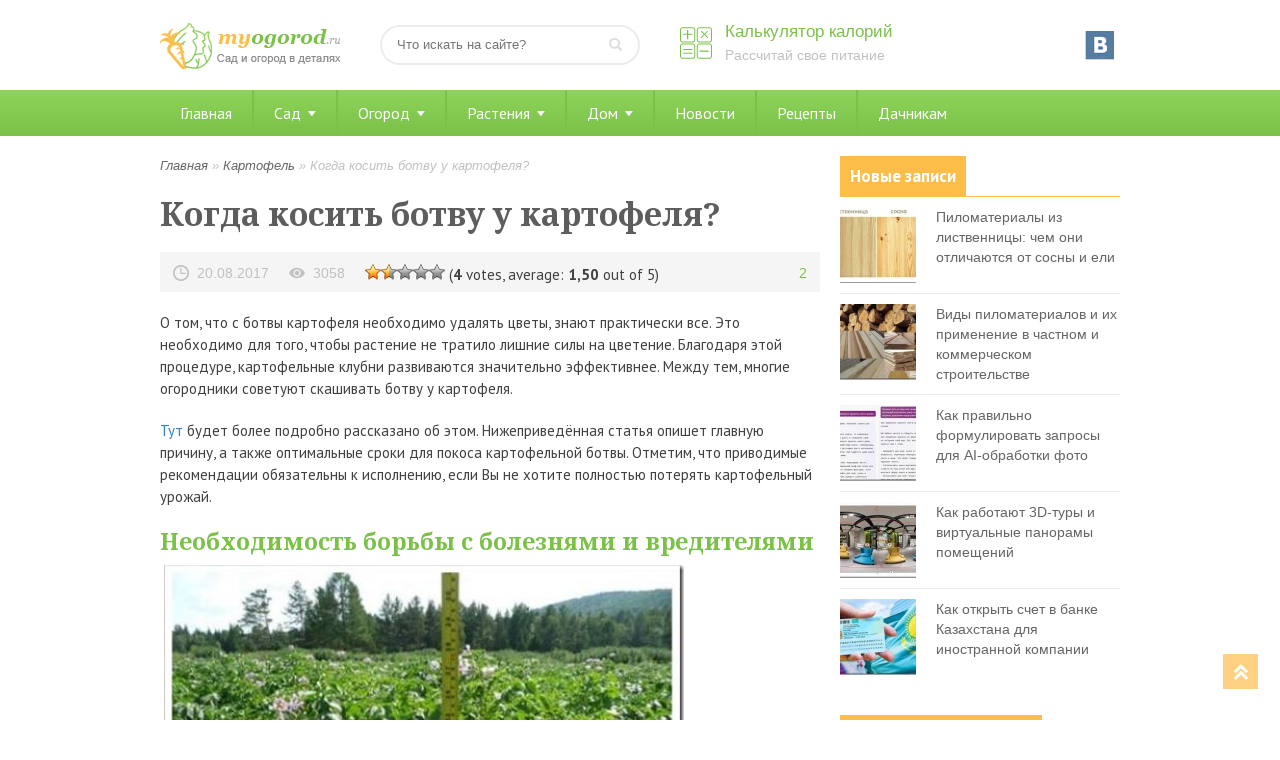

--- FILE ---
content_type: text/html; charset=UTF-8
request_url: http://myogorod.ru/kartofel/kogda-kosit-botvu-u-kartofelya.html
body_size: 15439
content:
<!DOCTYPE html>
<html>
<head>
<!-- Yandex.Metrika counter -->
<script type="text/javascript" >
   (function(m,e,t,r,i,k,a){m[i]=m[i]||function(){(m[i].a=m[i].a||[]).push(arguments)};
   m[i].l=1*new Date();k=e.createElement(t),a=e.getElementsByTagName(t)[0],k.async=1,k.src=r,a.parentNode.insertBefore(k,a)})
   (window, document, "script", "https://mc.yandex.ru/metrika/tag.js", "ym");

   ym(37066455, "init", {
        clickmap:true,
        trackLinks:true,
        accurateTrackBounce:true
   });
</script>
<noscript><div><img src="https://mc.yandex.ru/watch/37066455" style="position:absolute; left:-9999px;" alt="" /></div></noscript>
<!-- /Yandex.Metrika counter -->

<script type="text/javascript">
<!--
var _acic={dataProvider:10};(function(){var e=document.createElement("script");e.type="text/javascript";e.async=true;e.src="https://www.acint.net/aci.js";var t=document.getElementsByTagName("script")[0];t.parentNode.insertBefore(e,t)})()
//-->
</script>

	<meta http-equiv="Content-Type" content="text/html; charset=utf-8"/>
	<title>Когда косить ботву у картофеля? Узнайте, как бороться с фитофторой.</title>
	<meta name="viewport" content="width=device-width, initial-scale=1.0">
	<link rel="shortcut icon" href="http://myogorod.ru/wp-content/themes/design/images/favicon.png" />
	
<!-- All in One SEO Pack 2.2.7.5 by Michael Torbert of Semper Fi Web Designob_start_detected [-1,-1] -->
<meta name="description"  content="О том, что с ботвы картофеля необходимо удалять цветы, знают практически все. Это необходимо для того, чтобы растение не тратило лишние силы на цветение. Благодаря этой процедуре, картофельные клубни развиваются значительно эффективнее. Между тем, многие огородники советуют скашивать ботву у" />

<link rel="canonical" href="http://myogorod.ru/kartofel/kogda-kosit-botvu-u-kartofelya.html" />
<!-- /all in one seo pack -->
		<script type="text/javascript">
			window._wpemojiSettings = {"baseUrl":"https:\/\/s.w.org\/images\/core\/emoji\/72x72\/","ext":".png","source":{"concatemoji":"http:\/\/myogorod.ru\/wp-includes\/js\/wp-emoji-release.min.js?ver=4.4.33"}};
			!function(e,n,t){var a;function i(e){var t=n.createElement("canvas"),a=t.getContext&&t.getContext("2d"),i=String.fromCharCode;return!(!a||!a.fillText)&&(a.textBaseline="top",a.font="600 32px Arial","flag"===e?(a.fillText(i(55356,56806,55356,56826),0,0),3e3<t.toDataURL().length):"diversity"===e?(a.fillText(i(55356,57221),0,0),t=a.getImageData(16,16,1,1).data,a.fillText(i(55356,57221,55356,57343),0,0),(t=a.getImageData(16,16,1,1).data)[0],t[1],t[2],t[3],!0):("simple"===e?a.fillText(i(55357,56835),0,0):a.fillText(i(55356,57135),0,0),0!==a.getImageData(16,16,1,1).data[0]))}function o(e){var t=n.createElement("script");t.src=e,t.type="text/javascript",n.getElementsByTagName("head")[0].appendChild(t)}t.supports={simple:i("simple"),flag:i("flag"),unicode8:i("unicode8"),diversity:i("diversity")},t.DOMReady=!1,t.readyCallback=function(){t.DOMReady=!0},t.supports.simple&&t.supports.flag&&t.supports.unicode8&&t.supports.diversity||(a=function(){t.readyCallback()},n.addEventListener?(n.addEventListener("DOMContentLoaded",a,!1),e.addEventListener("load",a,!1)):(e.attachEvent("onload",a),n.attachEvent("onreadystatechange",function(){"complete"===n.readyState&&t.readyCallback()})),(a=t.source||{}).concatemoji?o(a.concatemoji):a.wpemoji&&a.twemoji&&(o(a.twemoji),o(a.wpemoji)))}(window,document,window._wpemojiSettings);
		</script>
		<style type="text/css">
img.wp-smiley,
img.emoji {
	display: inline !important;
	border: none !important;
	box-shadow: none !important;
	height: 1em !important;
	width: 1em !important;
	margin: 0 .07em !important;
	vertical-align: -0.1em !important;
	background: none !important;
	padding: 0 !important;
}
</style>
<link rel='stylesheet' id='style-maintenance-css'  href='http://myogorod.ru/wp-content/plugins/wp-ultimate-csv-importer/assets/css/style-maintenance.css?ver=4.4.33' type='text/css' media='all' />
<link rel='stylesheet' id='contact-form-7-css'  href='http://myogorod.ru/wp-content/plugins/contact-form-7/includes/css/styles.css?ver=4.4.1' type='text/css' media='all' />
<link rel='stylesheet' id='toc-screen-css'  href='http://myogorod.ru/wp-content/plugins/supertoc/screen.css?ver=1000' type='text/css' media='all' />
<link rel='stylesheet' id='woocommerce-layout-css'  href='//myogorod.ru/wp-content/plugins/woocommerce/assets/css/woocommerce-layout.css?ver=2.3.7' type='text/css' media='all' />
<link rel='stylesheet' id='woocommerce-smallscreen-css'  href='//myogorod.ru/wp-content/plugins/woocommerce/assets/css/woocommerce-smallscreen.css?ver=2.3.7' type='text/css' media='only screen and (max-width: 768px)' />
<link rel='stylesheet' id='woocommerce-general-css'  href='//myogorod.ru/wp-content/plugins/woocommerce/assets/css/woocommerce.css?ver=2.3.7' type='text/css' media='all' />
<link rel='stylesheet' id='wp-postratings-css'  href='http://myogorod.ru/wp-content/plugins/wp-postratings/postratings-css.css?ver=1.83' type='text/css' media='all' />
<link rel='stylesheet' id='lightboxStyle-css'  href='http://myogorod.ru/wp-content/lbp-css/overtext/colorbox.min.css?ver=2.7.2' type='text/css' media='screen' />
<script type='text/javascript' src='http://myogorod.ru/wp-includes/js/jquery/jquery.js?ver=1.11.3'></script>
<script type='text/javascript' src='http://myogorod.ru/wp-includes/js/jquery/jquery-migrate.min.js?ver=1.2.1'></script>
		<style type='text/css'>
		.woocommerce ul.products li.product {
			width:30%;
		}
		</style>
			<style type="text/css">
		@font-face { font-family: "Rubl Sign"; src: url(http://www.artlebedev.ru/;-)/ruble.eot); }
		span.rur { font-family: "Rubl Sign"; text-transform: uppercase; // text-transform: none;}    
		span.rur span { position: absolute; overflow: hidden; width: .45em; height: 1em; margin: .2ex 0 0 -.55em; // display: none; }
		span.rur span:before { content: '\2013'; }
	</style>
		

<!-- Saphali Lite Version -->
<meta name="generator" content="Saphali Lite 1.5.6" />

<style type="text/css">.products-list { width: 100%; border-spacing: 10px;} .products-list TD { border: 1px solid #aaa; padding: 4px; vertical-align: top; width: 50%; } .products-price { font-weight: bold; } .products-description { font-size: 0.9em; text-align: left; color: #777; }.product-table .product-image img { max-width: none; }.product-table tr, .product-table td{ border:0; }</style>	<link href="http://myogorod.ru/wp-content/themes/design/style.css" rel="stylesheet" />
	<link href="http://myogorod.ru/wp-content/themes/design/responsive.css" rel="stylesheet" />
	<script type="text/javascript" src="http://ajax.googleapis.com/ajax/libs/jquery/1.6.4/jquery.min.js"></script>
</head>
<body>
	<div class="header po">
		<div class="main_block">
									<div class="logo"><a href="/" title="Мой огород"><img src="http://myogorod.ru/wp-content/themes/design/images/logo.png" alt="Делимся опытом ведения приусадебного хозяйства" width="180" height="50" /></a></div>
						<div class="search po">
				<form method="get" class="searchform" action="/">
					<input type="text" name="s" class="s" placeholder="Что искать на сайте?" />
					<input type="image" src="http://myogorod.ru/wp-content/themes/design/images/search-button.png" title="Искать" alt="Что искать?" class="search-button" />
				</form>
			</div>
			<div class="calc_top_btn po">
				<a href="/kalkulyator-kalorij" title="Калькулятор калорий">Калькулятор калорий</a>
				<span>Рассчитай свое питание</span>
			</div>
			<ul class="social"><noindex>

				<li class="vkontakre"><a rel="nofollow"  href="https://vk.com/myogorodru" title="Мы ВКонтакте"></a></li>
</noindex>
			</ul>
			<a class="toggle_menu" rel="nofollow" href="#" onclick="block('#toggle_menu'); return false"><img src="http://myogorod.ru/wp-content/themes/design/images/menu.png" width="24" height="24" alt="Навигация по сайту" /></a>
		</div>
	</div>
<div id="toggle_menu" class="main_menu mb_20">
	<div class="main_block">
		<ul id="menu-glavnoe-menyu" class="menu"><li id="menu-item-8362" class="menu-item menu-item-type-post_type menu-item-object-page menu-item-8362"><a href="http://myogorod.ru/">Главная</a></li>
<li id="menu-item-1638" class="menu-item menu-item-type-post_type menu-item-object-page menu-item-has-children menu-item-1638"><a href="http://myogorod.ru/sad">Сад</a>
<ul class="sub-menu">
	<li id="menu-item-1643" class="menu-item menu-item-type-taxonomy menu-item-object-category menu-item-1643"><a href="http://myogorod.ru/blagoustrojstvo-sada">Благоустройство сада</a></li>
	<li id="menu-item-1645" class="menu-item menu-item-type-taxonomy menu-item-object-category menu-item-1645"><a href="http://myogorod.ru/plodovye-derevya">Плодовые деревья</a></li>
	<li id="menu-item-1646" class="menu-item menu-item-type-taxonomy menu-item-object-category menu-item-1646"><a href="http://myogorod.ru/plodovye-kustarniki">Плодовые кустарники</a></li>
</ul>
</li>
<li id="menu-item-1637" class="menu-item menu-item-type-post_type menu-item-object-page menu-item-has-children menu-item-1637"><a href="http://myogorod.ru/ogorod">Огород</a>
<ul class="sub-menu">
	<li id="menu-item-1656" class="menu-item menu-item-type-taxonomy menu-item-object-category menu-item-1656"><a href="http://myogorod.ru/inventar-i-prisposobleniya">Инвентарь и приспособления</a></li>
	<li id="menu-item-1660" class="menu-item menu-item-type-taxonomy menu-item-object-category menu-item-1660"><a href="http://myogorod.ru/udobreniya">Удобрения</a></li>
	<li id="menu-item-1655" class="menu-item menu-item-type-taxonomy menu-item-object-category menu-item-1655"><a href="http://myogorod.ru/vrediteli">Вредители и болезни</a></li>
	<li id="menu-item-1654" class="menu-item menu-item-type-taxonomy menu-item-object-category menu-item-1654"><a href="http://myogorod.ru/bobovye-kultury">Бобовые культуры</a></li>
	<li id="menu-item-1657" class="menu-item menu-item-type-taxonomy menu-item-object-category current-post-ancestor current-menu-parent current-post-parent menu-item-1657"><a href="http://myogorod.ru/kartofel">Картофель</a></li>
	<li id="menu-item-1659" class="menu-item menu-item-type-taxonomy menu-item-object-category menu-item-1659"><a href="http://myogorod.ru/pomidory">Помидоры</a></li>
	<li id="menu-item-1658" class="menu-item menu-item-type-taxonomy menu-item-object-category menu-item-1658"><a href="http://myogorod.ru/ovoshhi">Овощи</a></li>
</ul>
</li>
<li id="menu-item-1641" class="menu-item menu-item-type-custom menu-item-object-custom menu-item-has-children menu-item-1641"><a href="#">Растения</a>
<ul class="sub-menu">
	<li id="menu-item-1650" class="menu-item menu-item-type-taxonomy menu-item-object-category menu-item-1650"><a href="http://myogorod.ru/travy">Травы</a></li>
	<li id="menu-item-1875" class="menu-item menu-item-type-taxonomy menu-item-object-category menu-item-1875"><a href="http://myogorod.ru/cvety">Цветы</a></li>
	<li id="menu-item-1652" class="menu-item menu-item-type-taxonomy menu-item-object-category menu-item-1652"><a href="http://myogorod.ru/chaj">Чай</a></li>
	<li id="menu-item-1653" class="menu-item menu-item-type-taxonomy menu-item-object-category menu-item-1653"><a href="http://myogorod.ru/yagoda">Ягода</a></li>
</ul>
</li>
<li id="menu-item-16860" class="menu-item menu-item-type-taxonomy menu-item-object-category menu-item-has-children menu-item-16860"><a href="http://myogorod.ru/blagoustrojstvo-doma">Дом</a>
<ul class="sub-menu">
	<li id="menu-item-1648" class="menu-item menu-item-type-taxonomy menu-item-object-category menu-item-1648"><a href="http://myogorod.ru/xozyajstvennye-postrojki">Хозяйственные постройки</a></li>
	<li id="menu-item-1649" class="menu-item menu-item-type-taxonomy menu-item-object-category menu-item-1649"><a href="http://myogorod.ru/blagoustrojstvo-doma">Благоустройство дома</a></li>
	<li id="menu-item-1644" class="menu-item menu-item-type-taxonomy menu-item-object-category menu-item-1644"><a href="http://myogorod.ru/planirovka-uchastka">Планировка участка</a></li>
	<li id="menu-item-8354" class="menu-item menu-item-type-taxonomy menu-item-object-category menu-item-8354"><a href="http://myogorod.ru/blagoustrojstvo-doma/instrument">Инструмент</a></li>
	<li id="menu-item-8355" class="menu-item menu-item-type-taxonomy menu-item-object-category menu-item-8355"><a href="http://myogorod.ru/blagoustrojstvo-doma/interer">Интерьер</a></li>
	<li id="menu-item-8356" class="menu-item menu-item-type-taxonomy menu-item-object-category menu-item-8356"><a href="http://myogorod.ru/blagoustrojstvo-doma/mebel">Мебель и двери</a></li>
	<li id="menu-item-8357" class="menu-item menu-item-type-taxonomy menu-item-object-category menu-item-8357"><a href="http://myogorod.ru/blagoustrojstvo-doma/okna">Окна и стекло</a></li>
	<li id="menu-item-8358" class="menu-item menu-item-type-taxonomy menu-item-object-category menu-item-8358"><a href="http://myogorod.ru/blagoustrojstvo-doma/materiali">Про стройматериалы</a></li>
	<li id="menu-item-8359" class="menu-item menu-item-type-taxonomy menu-item-object-category menu-item-8359"><a href="http://myogorod.ru/blagoustrojstvo-doma/dom">Строим дом</a></li>
	<li id="menu-item-8360" class="menu-item menu-item-type-taxonomy menu-item-object-category menu-item-8360"><a href="http://myogorod.ru/blagoustrojstvo-doma/electrich">Электричество</a></li>
	<li id="menu-item-8361" class="menu-item menu-item-type-taxonomy menu-item-object-category menu-item-8361"><a href="http://myogorod.ru/blagoustrojstvo-doma/banya">Для бани</a></li>
</ul>
</li>
<li id="menu-item-1661" class="menu-item menu-item-type-taxonomy menu-item-object-category menu-item-1661"><a href="http://myogorod.ru/novosti">Новости</a></li>
<li id="menu-item-1662" class="menu-item menu-item-type-taxonomy menu-item-object-category menu-item-1662"><a href="http://myogorod.ru/recepty">Рецепты</a></li>
<li id="menu-item-1647" class="menu-item menu-item-type-taxonomy menu-item-object-category menu-item-1647"><a href="http://myogorod.ru/sovety-dachnikov">Дачникам</a></li>
</ul>	
	</div>	
</div>	
<div class="main_block po">
<div class="content">
<div class="breadcrumbs" xmlns:v="http://rdf.data-vocabulary.org/#"><a href="http://myogorod.ru/" rel="v:url" property="v:title">Главная</a> &raquo; <span typeof="v:Breadcrumb"><a rel="v:url" property="v:title" href="http://myogorod.ru/kartofel">Картофель</a></span> &raquo; <span class="current">Когда косить ботву у картофеля?</span></div><!-- .breadcrumbs -->	 
	 
		<h1 class="single">Когда косить ботву у картофеля?</h1>

		<div class="post_info po">
			<span class="time" style="float:left;margin-right:20px;">20.08.2017</span>
			<span class="view" style="float:left;">3058</span>
			<div class="rating"><div id="post-ratings-11608" class="post-ratings" itemscope itemtype="http://schema.org/Article" data-nonce="7d284c7129"><img id="rating_11608_1" src="http://myogorod.ru/wp-content/plugins/wp-postratings/images/stars_crystal/rating_on.gif" alt="Не понравилась" title="Не понравилась" onmouseover="current_rating(11608, 1, 'Не понравилась');" onmouseout="ratings_off(1.5, 2, 0);" onclick="rate_post();" onkeypress="rate_post();" style="cursor: pointer; border: 0px;" /><img id="rating_11608_2" src="http://myogorod.ru/wp-content/plugins/wp-postratings/images/stars_crystal/rating_half.gif" alt="Вроде есть полезное" title="Вроде есть полезное" onmouseover="current_rating(11608, 2, 'Вроде есть полезное');" onmouseout="ratings_off(1.5, 2, 0);" onclick="rate_post();" onkeypress="rate_post();" style="cursor: pointer; border: 0px;" /><img id="rating_11608_3" src="http://myogorod.ru/wp-content/plugins/wp-postratings/images/stars_crystal/rating_off.gif" alt="Есть интересное" title="Есть интересное" onmouseover="current_rating(11608, 3, 'Есть интересное');" onmouseout="ratings_off(1.5, 2, 0);" onclick="rate_post();" onkeypress="rate_post();" style="cursor: pointer; border: 0px;" /><img id="rating_11608_4" src="http://myogorod.ru/wp-content/plugins/wp-postratings/images/stars_crystal/rating_off.gif" alt="Узнали новое" title="Узнали новое" onmouseover="current_rating(11608, 4, 'Узнали новое');" onmouseout="ratings_off(1.5, 2, 0);" onclick="rate_post();" onkeypress="rate_post();" style="cursor: pointer; border: 0px;" /><img id="rating_11608_5" src="http://myogorod.ru/wp-content/plugins/wp-postratings/images/stars_crystal/rating_off.gif" alt="Отличная и полезная статья" title="Отличная и полезная статья" onmouseover="current_rating(11608, 5, 'Отличная и полезная статья');" onmouseout="ratings_off(1.5, 2, 0);" onclick="rate_post();" onkeypress="rate_post();" style="cursor: pointer; border: 0px;" /> (<strong>4</strong> votes, average: <strong>1,50</strong> out of 5)<br /><span class="post-ratings-text" id="ratings_11608_text"></span><meta itemprop="headline" content="Когда косить ботву у картофеля?" /><meta itemprop="description" content="О том, что с ботвы картофеля необходимо удалять цветы, знают практически все. Это необходимо для того, чтобы растение не тратило лишние силы на цветение. Благодаря этой процедуре, картофельные клубни ..." /><meta itemprop="datePublished" content="2017-08-20T17:21:13+00:00" /><meta itemprop="url" content="http://myogorod.ru/kartofel/kogda-kosit-botvu-u-kartofelya.html" /><meta itemprop="image" content="http://myogorod.ru/wp-content/uploads/2017/08/qwcwgzy5-1-150x150.jpg" /><div style="display: none;" itemprop="aggregateRating" itemscope itemtype="http://schema.org/AggregateRating"><meta itemprop="bestRating" content="5" /><meta itemprop="worstRating" content="1" /><meta itemprop="ratingValue" content="1.5" /><meta itemprop="ratingCount" content="4" /></div></div></div>
			<span class="comments_number" style="float:right;">2</span>
		</div>
		<div class="post po mb_10" style="margin-top:20px;">
			<p>О том, что с ботвы картофеля необходимо удалять цветы, знают практически все. Это необходимо для того, чтобы растение не тратило лишние силы на цветение. Благодаря этой процедуре, картофельные клубни развиваются значительно эффективнее. Между тем, многие огородники советуют скашивать ботву у картофеля.  </p>
<p><a href="http://poleznaya-trava.ru/1194-kogda-nuzhno-skashivat-botvu-kartofelya.html">Тут</a> будет более подробно рассказано об этом. Нижеприведённая статья опишет главную причину, а также оптимальные сроки для покоса картофельной ботвы. Отметим, что приводимые рекомендации обязательны к исполнению, если Вы не хотите полностью потерять картофельный урожай.  </p>
<h2>Необходимость борьбы с болезнями и вредителями</h2>
<p>&nbsp;<img style="border-right-width: 0px; display: inline; border-top-width: 0px; border-bottom-width: 0px; border-left-width: 0px" title="Необходимость борьбы с болезнями и вредителями" border="0" alt="Необходимость борьбы с болезнями и вредителями" src="http://myogorod.ru/wp-content/uploads/2017/08/qwcwgzy5.jpg" width="520" height="395"></p>
<p>Картофель располагает целым скопом проблем в отношении выращивания. Здесь и колорадский жук и грибковые заболевания. Причём, грибок ищет оптимальные условия для собственного развития.  </p>
<p>Стоит ли говорить о том, что клубень считается оптимальным местом?  </p>
<p>Одной из главных проблем выращивания картофеля в России считается фитофтора – грибок, который поражает картофель уже на этапе вызревания. Именно по этой причине так важно вовремя удалить ботву (грибок попадает к клубням через неё).  </p>
<blockquote>
<p>Опытные огородники рекомендуют удалять ботву на вторую неделю после цветения, когда она уже начинает увядать. В этот момент она и может быть поражена фитофторой. </p>
</blockquote>
<p>Крайне важно проследить за тем, чтобы ботва была уничтожена корректным образом. Грибковые заболевания передаются при помощи спор. Следовательно, единственным эффективным способом обезопасить урожай – сжечь скошенную ботву.  </p>
<h2>Как скашивать ботву, чтобы не повредить картофель?</h2>
<p>&nbsp;<img style="border-right-width: 0px; display: inline; border-top-width: 0px; border-bottom-width: 0px; border-left-width: 0px" title="Как скашивать ботву, чтобы не повредить картофель?" border="0" alt="Как скашивать ботву, чтобы не повредить картофель?" src="http://myogorod.ru/wp-content/uploads/2017/08/0wsumqdj.jpg" width="520" height="354"></p>
<p>Ниже приводятся главные советы по сохранению картофельного урожая:  </p>
<ul>
<li>срез ботвы рекомендуется выполнять хорошо заточенным серпом (не косой);
<li>необходимо именно срезать, а не ломать ботву (это позволит обеспечить покой клубню);
<li>срезанную ботву ни в коем случае нельзя класть на землю, она укладывается сразу в тачку и вывозится на край участка, где и сжигается. </li>
</ul>
<p>Отметим, что своевременная обработка может позволить обезопасить картофель от вышеозначенной напасти.  </p>
<p>Однако, опыт показывает, что химическая обработка защищает огород не на 100%. В особенности наблюдается заражение, когда фитофтора присутствует у соседей.  </p>
<blockquote>
<p>Смотрите также:  </p>
<ul>
<li>Знаете ли Вы, как можно вскапывать <a href="http://myogorod.ru/blagoustrojstvo-doma/instrument/kak-kopat-kartofel-motoblokom.html">картофель</a> при помощи мотоблока? </li>
</ul>
<ul>
<li>Практические советы по продолжительному сохранению овощей - <a href="http://myogorod.ru/sovety-dachnikov/kak-hranit-ovoshhi.html">http://myogorod.ru/sovety-dachnikov/kak-hranit-ovoshhi.html</a></li>
</ul>
</blockquote>
<p>В видео демонстрируется косьба ботвы картофеля:</p>
<p><iframe height="360" src="https://www.youtube.com/embed/Zgw-9Ybiirk?ecver=1" frameborder="0" width="640" allowfullscreen></iframe></p>
					</div>
		<!--noindex-->
		<div style="width:100%;position:relative;overflow:hidden;margin-bottom:20px;padding-bottom:20px;border-bottom:2px dashed #ECECEC;">
			<div style="font:700 17px/24px 'PT Sans', Arial, Helvetica, Tahoma, sans-serif;color:#6B6B6B;margin-bottom:10px;">Поделитесь с друзьями</div>
			<div class="share42init" style="float:left;" data-url="http://myogorod.ru/kartofel/kogda-kosit-botvu-u-kartofelya.html" data-title="Когда косить ботву у картофеля?"></div>
			<script type="text/javascript" src="/share42/share42.js"></script>
		</div>
		<!--/noindex-->
			 
		<div id="comments" class="comments-wrapp"> 
			


	<div class="comments-title">Комментарии: <span class="arrows"></span></div>
	
	<ol class="comment-list">
		 <li class="comment even thread-even depth-1" id="comment-948"> 
		<div class="the-comment"> 
				<div class="comment-author">serge<span>24.08.2017 16:01</span></div> 
				<div class="comment-text">
										<p>Никогда не видел и не слышал, чтобы картофельную ботву кто-то убирал. Без нее и картошка расти не будет и копать потом неудобно, потому что не видно будет, где картошка росла при наличии травы на участке.</p>
				</div>
			<br />
<div class="comment-link"> <a style="cursor:pointer; " class="comment-reply-link" onclick="return addComment.moveForm('comment-948', '948', 'respond', '11608')">Ответить</a></div> 
		</div> </li><!-- #comment-## -->
 <li class="comment odd alt thread-odd thread-alt depth-1" id="comment-1111"> 
		<div class="the-comment"> 
				<div class="comment-author">Анатолий<span>09.01.2018 14:46</span></div> 
				<div class="comment-text">
										<p>Это кто такую ересь придумал, ботву удалять? Я например всю жизнь имею отношение к сельскому хозяйству, и нигде такого не видел. Даже пробовать такое не буду, потому что могу погубить картошку.</p>
				</div>
			<br />
<div class="comment-link"> <a style="cursor:pointer; " class="comment-reply-link" onclick="return addComment.moveForm('comment-1111', '1111', 'respond', '11608')">Ответить</a></div> 
		</div> </li><!-- #comment-## -->
  
	</ol>



	
<div class="comments-box"> 
<div id="respond">
	<div class="comments-title">Добавить комментарий</div>

	<p class="cancel-comment-reply"><a rel="nofollow" id="cancel-comment-reply-link" href="/kartofel/kogda-kosit-botvu-u-kartofelya.html#respond" style="display:none;">Нажмите, чтобы отменить ответ.</a></p>

	
	<form action="http://myogorod.ru/wp-comments-post.php" method="post">

		
		 
			
			<div class="input" style="float:left;">
				<label>Имя</label><br/>
				<input type="text" name="author" placeholder="Введите ваше имя" tabindex="1" />
			</div>
			
			<div class="input" style="float:right;">
				<label>Email</label><br/>
				<input type="text" name="email" placeholder="Введите ваш e-mail" tabindex="2" />
			</div> 
	 
			<div class="textarea">
				<label>Введите ваше сообщение:</label><br/>
				<textarea autocomplete="nope"  id="b053666a8a"  name="ea17fafe51"   cols="39" rows="10" placeholder="Напишите что-нибудь интересное..." tabindex="4" ></textarea><textarea id="comment" aria-hidden="true" name="comment" autocomplete="nope" style="clip:rect(1px, 1px, 1px, 1px);position:absolute !important;white-space:nowrap;height:1px;width:1px;overflow:hidden;" tabindex="-1"></textarea><script type="text/javascript">document.getElementById("comment").setAttribute( "id", "2ddb547b5d03a571f7ef96439f5f83d0" );document.getElementById("b053666a8a").setAttribute( "id", "comment" );</script>
			</div>
 
 
			<p><input name="submit" type="submit" tabindex="5" value="Комментировать" class="user-submit" /></p>
			<input type='hidden' name='comment_post_ID' value='11608' id='comment_post_ID' />
<input type='hidden' name='comment_parent' id='comment_parent' value='0' />
			<p style="display: none;"><input type="hidden" id="akismet_comment_nonce" name="akismet_comment_nonce" value="a73d5572b8" /></p><p style="display: none;"><input type="hidden" id="ak_js" name="ak_js" value="109"/></p> 
		
	</form>

	 
</div>
</div>

 
		</div> 
</div>
<div class="sidebar po mb_20">
	<div class="sidebar-area po mb_20">		<div class="sidebar-title"><span>Новые записи</span></div>
							<div class="block_news po">    
												<a href='http://myogorod.ru/blagoustrojstvo-doma/materiali/pilomaterialy-iz-listvennitsy-chem-oni-otlichayutsya-ot-sosny-i-eli.html' title='Пиломатериалы из лиственницы: чем они отличаются от сосны и ели'><img class="effect" src="http://myogorod.ru/wp-content/uploads/2026/01/05ha5kms-1-76x76.jpg" alt="Пиломатериалы из лиственницы: чем они отличаются от сосны и ели" width='76' height='76' /></a>
								<div style="font:14px/20px Verdana, Tahoma, Arial, sans-serif"><a href="http://myogorod.ru/blagoustrojstvo-doma/materiali/pilomaterialy-iz-listvennitsy-chem-oni-otlichayutsya-ot-sosny-i-eli.html">Пиломатериалы из лиственницы: чем они отличаются от сосны и ели</a></div>
			</div>
					<div class="block_news po">    
												<a href='http://myogorod.ru/blagoustrojstvo-doma/materiali/vidy-pilomaterialov-i-ih-primenenie-v-chastnom-i-kommercheskom-stroitelstve.html' title='Виды пиломатериалов и их применение в частном и коммерческом строительстве'><img class="effect" src="http://myogorod.ru/wp-content/uploads/2026/01/g1c4dxo1-1-76x76.jpg" alt="Виды пиломатериалов и их применение в частном и коммерческом строительстве" width='76' height='76' /></a>
								<div style="font:14px/20px Verdana, Tahoma, Arial, sans-serif"><a href="http://myogorod.ru/blagoustrojstvo-doma/materiali/vidy-pilomaterialov-i-ih-primenenie-v-chastnom-i-kommercheskom-stroitelstve.html">Виды пиломатериалов и их применение в частном и коммерческом строительстве</a></div>
			</div>
					<div class="block_news po">    
												<a href='http://myogorod.ru/soveti3/kak-pravilno-formulirovat-zaprosy-dlya-ai-obrabotki-foto.html' title='Как правильно формулировать запросы для AI-обработки фото'><img class="effect" src="http://myogorod.ru/wp-content/uploads/2026/01/t3wroodd-1-76x76.jpg" alt="Как правильно формулировать запросы для AI-обработки фото" width='76' height='76' /></a>
								<div style="font:14px/20px Verdana, Tahoma, Arial, sans-serif"><a href="http://myogorod.ru/soveti3/kak-pravilno-formulirovat-zaprosy-dlya-ai-obrabotki-foto.html">Как правильно формулировать запросы для AI-обработки фото</a></div>
			</div>
					<div class="block_news po">    
												<a href='http://myogorod.ru/blagoustrojstvo-doma/interer/kak-rabotayut-3d-tury-i-virtualnye-panoramy-pomeshhenij.html' title='Как работают 3D-туры и виртуальные панорамы помещений'><img class="effect" src="http://myogorod.ru/wp-content/uploads/2026/01/xdakvzo5-1-76x76.jpg" alt="Как работают 3D-туры и виртуальные панорамы помещений" width='76' height='76' /></a>
								<div style="font:14px/20px Verdana, Tahoma, Arial, sans-serif"><a href="http://myogorod.ru/blagoustrojstvo-doma/interer/kak-rabotayut-3d-tury-i-virtualnye-panoramy-pomeshhenij.html">Как работают 3D-туры и виртуальные панорамы помещений</a></div>
			</div>
					<div class="block_news po">    
												<a href='http://myogorod.ru/novosti/kak-otkryt-schet-v-banke-kazahstana-dlya-inostrannoj-kompanii.html' title='Как открыть счет в банке Казахстана для иностранной компании'><img class="effect" src="http://myogorod.ru/wp-content/uploads/2026/01/wybda5px-1-76x76.jpg" alt="Как открыть счет в банке Казахстана для иностранной компании" width='76' height='76' /></a>
								<div style="font:14px/20px Verdana, Tahoma, Arial, sans-serif"><a href="http://myogorod.ru/novosti/kak-otkryt-schet-v-banke-kazahstana-dlya-inostrannoj-kompanii.html">Как открыть счет в банке Казахстана для иностранной компании</a></div>
			</div>
						
		</div><div class="sidebar-area po mb_20">			<div class="textwidget"><script type="text/javascript" src="//vk.com/js/api/openapi.js?121"></script>

<!-- VK Widget -->
<div id="vk_groups"></div>
<script type="text/javascript">
VK.Widgets.Group("vk_groups", {mode: 0, width: "280", height: "200", color1: 'FFFFFF', color2: '23282D', color3: '7FC54D'}, 120313964);
</script></div>
		</div><div class="sidebar-area po mb_20">
		<div class="sidebar-title"><span>Последние обсуждения</span></div>
		<div class="sidebar_comment po">
			<ul>
				
		<li>
			 <b>admin:</b> 
			<a href="http://myogorod.ru/blagoustrojstvo-doma/urny-dlya-musora-mdash-vidy-i-harakteristiki.html#comment-36249" title="к записи: Урны для мусора &mdash; виды и характеристики">Грамотно подобранная урна помогает не только поддерживать чистоту, но и формирует аккуратный, ухоженный облик территории. Особенно важно выб …</a>
		</li>
		<li>
			 <b>Ирина:</b> 
			<a href="http://myogorod.ru/soveti3/fruktovye-mini-derevya-domashnij-fermer.html#comment-10691" title="к записи: Фруктовыe мини-деревья Домашний Фермер">Хочу заказать черешню и грушу.</a>
		</li>
		<li>
			 <b>Паша:</b> 
			<a href="http://myogorod.ru/soveti3/kak-sohranit-tsvet-i-yarkost-veshhej-pri-chastyh-stirkah.html#comment-9612" title="к записи: Как сохранить цвет и яркость вещей при частых стирках">Норм!</a>
		</li>
		<li>
			 <b>Шухрат:</b> 
			<a href="http://myogorod.ru/inventar-i-prisposobleniya/burilnaya-ustanovka-mgbu-211-opisanie-i-harakteristiki.html#comment-9391" title="к записи: Бурильная установка МГБУ-211: описание и характеристики">Хочу купить МГБУ 211</a>
		</li>			</ul>
		</div>
		
		</div><div class="sidebar-area po mb_20">
		<div class="sidebar-title"><span>Популярное</span></div>
							<div class="popular_posts po">    
												<a href='http://myogorod.ru/sovety-dachnikov/kakie-byvayut-teplitsy-iz-polikarbonata.html' title='Какие бывают теплицы из поликарбоната'><img class="effect" src="http://myogorod.ru/wp-content/uploads/2019/08/oyekxxi3-1-280x170.jpg" alt="Какие бывают теплицы из поликарбоната" width='280' height='170' /></a>
								<div style="font:14px/20px Verdana, Tahoma, Arial, sans-serif"><a href="http://myogorod.ru/sovety-dachnikov/kakie-byvayut-teplitsy-iz-polikarbonata.html">Какие бывают теплицы из поликарбоната</a></div>
			</div>
					<div class="popular_posts po">    
												<a href='http://myogorod.ru/soveti3/fruktovye-mini-derevya-domashnij-fermer.html' title='Фруктовыe мини-деревья Домашний Фермер'><img class="effect" src="http://myogorod.ru/wp-content/uploads/2021/05/5a078b627dca73e1e6fd35b1613199b6-280x170.jpg" alt="Фруктовыe мини-деревья Домашний Фермер" width='280' height='170' /></a>
								<div style="font:14px/20px Verdana, Tahoma, Arial, sans-serif"><a href="http://myogorod.ru/soveti3/fruktovye-mini-derevya-domashnij-fermer.html">Фруктовыe мини-деревья Домашний Фермер</a></div>
			</div>
					<div class="popular_posts po">    
												<a href='http://myogorod.ru/soveti3/chto-takoe-mini-derevya-bonsaj-i-kak-ih-vyrashhivat-v-domashnih-usloviyah.html' title='Что такое мини-деревья бонсай и как их выращивать в домашних условиях'><img class="effect" src="http://myogorod.ru/wp-content/uploads/2022/04/elhsv0pt-1-280x170.jpg" alt="Что такое мини-деревья бонсай и как их выращивать в домашних условиях" width='280' height='170' /></a>
								<div style="font:14px/20px Verdana, Tahoma, Arial, sans-serif"><a href="http://myogorod.ru/soveti3/chto-takoe-mini-derevya-bonsaj-i-kak-ih-vyrashhivat-v-domashnih-usloviyah.html">Что такое мини-деревья бонсай и как их выращивать в домашних условиях</a></div>
			</div>
					<div class="popular_posts po">    
												<a href='http://myogorod.ru/blagoustrojstvo-doma/interer/kak-ustanovit-rulonnye-shtory-na-plastikovye-okna.html' title='Как установить рулонные шторы на пластиковые окна?'><img class="effect" src="http://myogorod.ru/wp-content/uploads/2017/10/ihqzwpav-1-280x170.jpg" alt="Как установить рулонные шторы на пластиковые окна?" width='280' height='170' /></a>
								<div style="font:14px/20px Verdana, Tahoma, Arial, sans-serif"><a href="http://myogorod.ru/blagoustrojstvo-doma/interer/kak-ustanovit-rulonnye-shtory-na-plastikovye-okna.html">Как установить рулонные шторы на пластиковые окна?</a></div>
			</div>
					<div class="popular_posts po">    
												<a href='http://myogorod.ru/ovoshhi/kak-vyrashhivat-kapustu-v-otkrytom-grunte.html' title='Как выращивать капусту в открытом грунте'><img class="effect" src="http://myogorod.ru/wp-content/uploads/2023/03/scvygput-1-280x170.jpg" alt="Как выращивать капусту в открытом грунте" width='280' height='170' /></a>
								<div style="font:14px/20px Verdana, Tahoma, Arial, sans-serif"><a href="http://myogorod.ru/ovoshhi/kak-vyrashhivat-kapustu-v-otkrytom-grunte.html">Как выращивать капусту в открытом грунте</a></div>
			</div>
				
		
		</div><div class="sidebar-area po mb_20"><div class="sidebar-title"><span>Рейтинг записей</span></div><ul>
<li><a href="http://myogorod.ru/soveti3/kak-pravilno-vybirat-i-zakupat-semena-optom.html" title="Как правильно выбирать и закупать семена оптом">Как правильно выбирать и закупать семена оптом</a> <img src="http://myogorod.ru/wp-content/plugins/wp-postratings/images/stars_crystal/rating_on.gif" alt="3 оценки, среднее: 5,00 из 5" title="3 оценки, среднее: 5,00 из 5" class="post-ratings-image" /><img src="http://myogorod.ru/wp-content/plugins/wp-postratings/images/stars_crystal/rating_on.gif" alt="3 оценки, среднее: 5,00 из 5" title="3 оценки, среднее: 5,00 из 5" class="post-ratings-image" /><img src="http://myogorod.ru/wp-content/plugins/wp-postratings/images/stars_crystal/rating_on.gif" alt="3 оценки, среднее: 5,00 из 5" title="3 оценки, среднее: 5,00 из 5" class="post-ratings-image" /><img src="http://myogorod.ru/wp-content/plugins/wp-postratings/images/stars_crystal/rating_on.gif" alt="3 оценки, среднее: 5,00 из 5" title="3 оценки, среднее: 5,00 из 5" class="post-ratings-image" /><img src="http://myogorod.ru/wp-content/plugins/wp-postratings/images/stars_crystal/rating_on.gif" alt="3 оценки, среднее: 5,00 из 5" title="3 оценки, среднее: 5,00 из 5" class="post-ratings-image" /> (5,00 out of 5)</li>
<li><a href="http://myogorod.ru/blagoustrojstvo-sada/vesna-proizvodim-uborku-sada-i-ogoroda.html" title="Весна: производим уборку сада и огорода">Весна: производим уборку сада и огорода</a> <img src="http://myogorod.ru/wp-content/plugins/wp-postratings/images/stars_crystal/rating_on.gif" alt="2 оценки, среднее: 5,00 из 5" title="2 оценки, среднее: 5,00 из 5" class="post-ratings-image" /><img src="http://myogorod.ru/wp-content/plugins/wp-postratings/images/stars_crystal/rating_on.gif" alt="2 оценки, среднее: 5,00 из 5" title="2 оценки, среднее: 5,00 из 5" class="post-ratings-image" /><img src="http://myogorod.ru/wp-content/plugins/wp-postratings/images/stars_crystal/rating_on.gif" alt="2 оценки, среднее: 5,00 из 5" title="2 оценки, среднее: 5,00 из 5" class="post-ratings-image" /><img src="http://myogorod.ru/wp-content/plugins/wp-postratings/images/stars_crystal/rating_on.gif" alt="2 оценки, среднее: 5,00 из 5" title="2 оценки, среднее: 5,00 из 5" class="post-ratings-image" /><img src="http://myogorod.ru/wp-content/plugins/wp-postratings/images/stars_crystal/rating_on.gif" alt="2 оценки, среднее: 5,00 из 5" title="2 оценки, среднее: 5,00 из 5" class="post-ratings-image" /> (5,00 out of 5)</li>
<li><a href="http://myogorod.ru/vrediteli/unichtozhenie-krotov-sposoby-borby-unichtozhenie-na-priusadebnom-uchastke.html" title="Уничтожение кротов: способы борьбы, уничтожение на приусадебном участке">Уничтожение кротов: способы борьбы, уничтожение на приусадебном участке</a> <img src="http://myogorod.ru/wp-content/plugins/wp-postratings/images/stars_crystal/rating_on.gif" alt="2 оценки, среднее: 5,00 из 5" title="2 оценки, среднее: 5,00 из 5" class="post-ratings-image" /><img src="http://myogorod.ru/wp-content/plugins/wp-postratings/images/stars_crystal/rating_on.gif" alt="2 оценки, среднее: 5,00 из 5" title="2 оценки, среднее: 5,00 из 5" class="post-ratings-image" /><img src="http://myogorod.ru/wp-content/plugins/wp-postratings/images/stars_crystal/rating_on.gif" alt="2 оценки, среднее: 5,00 из 5" title="2 оценки, среднее: 5,00 из 5" class="post-ratings-image" /><img src="http://myogorod.ru/wp-content/plugins/wp-postratings/images/stars_crystal/rating_on.gif" alt="2 оценки, среднее: 5,00 из 5" title="2 оценки, среднее: 5,00 из 5" class="post-ratings-image" /><img src="http://myogorod.ru/wp-content/plugins/wp-postratings/images/stars_crystal/rating_on.gif" alt="2 оценки, среднее: 5,00 из 5" title="2 оценки, среднее: 5,00 из 5" class="post-ratings-image" /> (5,00 out of 5)</li>
<li><a href="http://myogorod.ru/sovety-dachnikov/reshaem-problemu-sornyakov-na-gryadkah.html" title="Решаем проблему сорняков на грядках">Решаем проблему сорняков на грядках</a> <img src="http://myogorod.ru/wp-content/plugins/wp-postratings/images/stars_crystal/rating_on.gif" alt="2 оценки, среднее: 5,00 из 5" title="2 оценки, среднее: 5,00 из 5" class="post-ratings-image" /><img src="http://myogorod.ru/wp-content/plugins/wp-postratings/images/stars_crystal/rating_on.gif" alt="2 оценки, среднее: 5,00 из 5" title="2 оценки, среднее: 5,00 из 5" class="post-ratings-image" /><img src="http://myogorod.ru/wp-content/plugins/wp-postratings/images/stars_crystal/rating_on.gif" alt="2 оценки, среднее: 5,00 из 5" title="2 оценки, среднее: 5,00 из 5" class="post-ratings-image" /><img src="http://myogorod.ru/wp-content/plugins/wp-postratings/images/stars_crystal/rating_on.gif" alt="2 оценки, среднее: 5,00 из 5" title="2 оценки, среднее: 5,00 из 5" class="post-ratings-image" /><img src="http://myogorod.ru/wp-content/plugins/wp-postratings/images/stars_crystal/rating_on.gif" alt="2 оценки, среднее: 5,00 из 5" title="2 оценки, среднее: 5,00 из 5" class="post-ratings-image" /> (5,00 out of 5)</li>
<li><a href="http://myogorod.ru/blagoustrojstvo-doma/obustrojstvo-detskoj-ploshhadki-s-travmobezopasnym-pokrytiem-iz-rezinovoj-plitki-na-dache.html" title="Обустройство детской площадки с травмобезопасным покрытием из резиновой плитки на даче.">Обустройство детской площадки с травмобезопасным покрытием из резиновой плитки на даче.</a> <img src="http://myogorod.ru/wp-content/plugins/wp-postratings/images/stars_crystal/rating_on.gif" alt="2 оценки, среднее: 5,00 из 5" title="2 оценки, среднее: 5,00 из 5" class="post-ratings-image" /><img src="http://myogorod.ru/wp-content/plugins/wp-postratings/images/stars_crystal/rating_on.gif" alt="2 оценки, среднее: 5,00 из 5" title="2 оценки, среднее: 5,00 из 5" class="post-ratings-image" /><img src="http://myogorod.ru/wp-content/plugins/wp-postratings/images/stars_crystal/rating_on.gif" alt="2 оценки, среднее: 5,00 из 5" title="2 оценки, среднее: 5,00 из 5" class="post-ratings-image" /><img src="http://myogorod.ru/wp-content/plugins/wp-postratings/images/stars_crystal/rating_on.gif" alt="2 оценки, среднее: 5,00 из 5" title="2 оценки, среднее: 5,00 из 5" class="post-ratings-image" /><img src="http://myogorod.ru/wp-content/plugins/wp-postratings/images/stars_crystal/rating_on.gif" alt="2 оценки, среднее: 5,00 из 5" title="2 оценки, среднее: 5,00 из 5" class="post-ratings-image" /> (5,00 out of 5)</li>
</ul>
</div><div class="sidebar-area po mb_20">			<div class="textwidget"><div class="sidebar-area po mb_20"><div class="sidebar-title"><span>Товары для дачи</span></div><ul>
	<li class="cat-item cat-item-171"><a href="http://myogorod.ru/ogorodcat/gazonokos">Газонокосилки</a>
</li>	
	<li class="cat-item cat-item-147"><a href="http://myogorod.ru/ogorodcat/kultiv">Культиваторы</a>
</li>
	<li class="cat-item cat-item-110"><a href="http://myogorod.ru/ogorodcat/kusto">Кусторезы</a>
</li>
	<li class="cat-item cat-item-177"><a href="http://myogorod.ru/ogorodcat/czeppil">Пилы цепные</a>
</li>
	<li class="cat-item cat-item-128"><a href="http://myogorod.ru/ogorodcat/pistolet">Пистолеты для полива</a>
</li>
	<li class="cat-item cat-item-111"><a href="http://myogorod.ru/ogorodcat/sadinv">Садовый инвентарь</a>
</li>
	<li class="cat-item cat-item-179"><a href="http://myogorod.ru/ogorodcat/trimm">Триммеры</a>
</li>
	<li class="cat-item cat-item-127"><a href="http://myogorod.ru/ogorodcat/shlan">Шланги</a></li>
  
  </ul></div>

</div>
		</div><div class="sidebar-area po mb_20">			<div class="textwidget"><div class="ya-site-form ya-site-form_inited_no"  onclick="return {'action':'https://yandex.ru/search/site/','arrow':false,'bg':'transparent','fontsize':12,'fg':'#000000','language':'ru','logo':'rb','publicname':'Поиск по сайту myogorod.ru','suggest':true,'target':'_self','tld':'ru','type':2,'usebigdictionary':true,'searchid':2267454,'input_fg':'#000000','input_bg':'#ffffff','input_fontStyle':'normal','input_fontWeight':'normal','input_placeholder':null,'input_placeholderColor':'#000000','input_borderColor':'#7f9db9'}"><form action="https://yandex.ru/search/site/" method="get" target="_self"><input type="hidden" name="searchid" value="2267454"/><input type="hidden" name="l10n" value="ru"/><input type="hidden" name="reqenc" value=""/><input type="search" name="text" value=""/><input type="submit" value="Найти"/></form></div><style type="text/css">.ya-page_js_yes .ya-site-form_inited_no { display: none; }</style><script type="text/javascript">(function(w,d,c){var s=d.createElement('script'),h=d.getElementsByTagName('script')[0],e=d.documentElement;if((' '+e.className+' ').indexOf(' ya-page_js_yes ')===-1){e.className+=' ya-page_js_yes';}s.type='text/javascript';s.async=true;s.charset='utf-8';s.src=(d.location.protocol==='https:'?'https:':'http:')+'//site.yandex.net/v2.0/js/all.js';h.parentNode.insertBefore(s,h);(w[c]||(w[c]=[])).push(function(){Ya.Site.Form.init()})})(window,document,'yandex_site_callbacks');</script>


</div>
		</div></div><!-- Lightbox Plus Colorbox v2.7.2/1.5.9 - 2013.01.24 - Message: 1-->
<script type="text/javascript">
jQuery(document).ready(function($){
  $("a[rel*=lightbox]").colorbox({initialWidth:"30%",initialHeight:"30%",maxWidth:"90%",maxHeight:"90%",opacity:0.8,current:" {current} / {total}",previous:"пред.",next:"след.",close:"Закрыть"});
  $(".lbp_secondary").colorbox({speed:300,innerWidth:"50%",innerHeight:"50%",initialWidth:"30%",initialHeight:"40%",maxWidth:"90%",maxHeight:"90%",opacity:0.8,iframe:true});
});
</script>
<script type='text/javascript' src='http://myogorod.ru/wp-content/plugins/contact-form-7/includes/js/jquery.form.min.js?ver=3.51.0-2014.06.20'></script>
<script type='text/javascript'>
/* <![CDATA[ */
var _wpcf7 = {"loaderUrl":"http:\/\/myogorod.ru\/wp-content\/plugins\/contact-form-7\/images\/ajax-loader.gif","recaptchaEmpty":"Please verify that you are not a robot.","sending":"\u041e\u0442\u043f\u0440\u0430\u0432\u043a\u0430...","cached":"1"};
/* ]]> */
</script>
<script type='text/javascript' src='http://myogorod.ru/wp-content/plugins/contact-form-7/includes/js/scripts.js?ver=4.4.1'></script>
<script type='text/javascript'>
/* <![CDATA[ */
var supertoc = {"smooth_scroll":"1","visibility_show":"\u041f\u043e\u043a\u0430\u0437\u0430\u0442\u044c","visibility_hide":"\u0421\u043f\u0440\u044f\u0442\u0430\u0442\u044c","width":"Auto"};
/* ]]> */
</script>
<script type='text/javascript' src='http://myogorod.ru/wp-content/plugins/supertoc/front.js?ver=1000'></script>
<script type='text/javascript'>
/* <![CDATA[ */
var wc_add_to_cart_params = {"ajax_url":"\/wp-admin\/admin-ajax.php","i18n_view_cart":"\u041f\u0435\u0440\u0435\u0439\u0442\u0438 \u0432 \u043a\u043e\u0440\u0437\u0438\u043d\u0443","cart_url":"","is_cart":"","cart_redirect_after_add":"no"};
/* ]]> */
</script>
<script type='text/javascript' src='//myogorod.ru/wp-content/plugins/woocommerce/assets/js/frontend/add-to-cart.min.js?ver=2.3.7'></script>
<script type='text/javascript' src='//myogorod.ru/wp-content/plugins/woocommerce/assets/js/jquery-blockui/jquery.blockUI.min.js?ver=2.60'></script>
<script type='text/javascript'>
/* <![CDATA[ */
var woocommerce_params = {"ajax_url":"\/wp-admin\/admin-ajax.php"};
/* ]]> */
</script>
<script type='text/javascript' src='//myogorod.ru/wp-content/plugins/woocommerce/assets/js/frontend/woocommerce.min.js?ver=2.3.7'></script>
<script type='text/javascript' src='//myogorod.ru/wp-content/plugins/woocommerce/assets/js/jquery-cookie/jquery.cookie.min.js?ver=1.4.1'></script>
<script type='text/javascript'>
/* <![CDATA[ */
var wc_cart_fragments_params = {"ajax_url":"\/wp-admin\/admin-ajax.php","fragment_name":"wc_fragments"};
/* ]]> */
</script>
<script type='text/javascript' src='//myogorod.ru/wp-content/plugins/woocommerce/assets/js/frontend/cart-fragments.min.js?ver=2.3.7'></script>
<script type='text/javascript'>
/* <![CDATA[ */
var ratingsL10n = {"plugin_url":"http:\/\/myogorod.ru\/wp-content\/plugins\/wp-postratings","ajax_url":"http:\/\/myogorod.ru\/wp-admin\/admin-ajax.php","text_wait":"\u041f\u043e\u0436\u0430\u043b\u0443\u0439\u0441\u0442\u0430, \u043d\u0435 \u0433\u043e\u043b\u043e\u0441\u0443\u0439\u0442\u0435 \u0437\u0430 \u043d\u0435\u0441\u043a\u043e\u043b\u044c\u043a\u043e \u0437\u0430\u043f\u0438\u0441\u0435\u0439 \u043e\u0434\u043d\u043e\u0432\u0440\u0435\u043c\u0435\u043d\u043d\u043e.","image":"stars_crystal","image_ext":"gif","max":"5","show_loading":"0","show_fading":"0","custom":"0"};
var ratings_mouseover_image=new Image();ratings_mouseover_image.src=ratingsL10n.plugin_url+"/images/"+ratingsL10n.image+"/rating_over."+ratingsL10n.image_ext;;
/* ]]> */
</script>
<script type='text/javascript' src='http://myogorod.ru/wp-content/plugins/wp-postratings/postratings-js.js?ver=1.83'></script>
<script type='text/javascript' src='http://myogorod.ru/wp-content/plugins/lightbox-plus/js/jquery.colorbox.1.5.9-min.js?ver=1.5.9'></script>
<script type='text/javascript' src='http://myogorod.ru/wp-content/lbp-css/overtext/helper.min.js?ver=2.7.2'></script>
<script type='text/javascript' src='http://myogorod.ru/wp-includes/js/wp-embed.min.js?ver=4.4.33'></script>
<script async="async" type='text/javascript' src='http://myogorod.ru/wp-content/plugins/akismet/_inc/form.js?ver=4.0.1'></script>
</div>
<div class="category_map po">
	<div class="main_block">
		<ul id="menu-karta-rubrik" class="menu"><li id="menu-item-1676" class="menu-item menu-item-type-post_type menu-item-object-page menu-item-has-children menu-item-1676"><a href="http://myogorod.ru/sad">Сад</a>
<ul class="sub-menu">
	<li id="menu-item-1677" class="menu-item menu-item-type-taxonomy menu-item-object-category menu-item-1677"><a href="http://myogorod.ru/blagoustrojstvo-sada">Благоустройство сада</a></li>
	<li id="menu-item-1678" class="menu-item menu-item-type-taxonomy menu-item-object-category menu-item-1678"><a href="http://myogorod.ru/plodovye-derevya">Плодовые деревья</a></li>
	<li id="menu-item-1679" class="menu-item menu-item-type-taxonomy menu-item-object-category menu-item-1679"><a href="http://myogorod.ru/plodovye-kustarniki">Плодовые кустарники</a></li>
</ul>
</li>
<li id="menu-item-1680" class="menu-item menu-item-type-post_type menu-item-object-page menu-item-has-children menu-item-1680"><a href="http://myogorod.ru/ogorod">Огород</a>
<ul class="sub-menu">
	<li id="menu-item-1681" class="menu-item menu-item-type-taxonomy menu-item-object-category menu-item-1681"><a href="http://myogorod.ru/inventar-i-prisposobleniya">Инвентарь и приспособления</a></li>
	<li id="menu-item-1682" class="menu-item menu-item-type-taxonomy menu-item-object-category menu-item-1682"><a href="http://myogorod.ru/udobreniya">Удобрения</a></li>
	<li id="menu-item-1683" class="menu-item menu-item-type-taxonomy menu-item-object-category menu-item-1683"><a href="http://myogorod.ru/vrediteli">Вредители и болезни</a></li>
	<li id="menu-item-1684" class="menu-item menu-item-type-taxonomy menu-item-object-category menu-item-1684"><a href="http://myogorod.ru/bobovye-kultury">Бобовые культуры</a></li>
	<li id="menu-item-1685" class="menu-item menu-item-type-taxonomy menu-item-object-category current-post-ancestor current-menu-parent current-post-parent menu-item-1685"><a href="http://myogorod.ru/kartofel">Картофель</a></li>
	<li id="menu-item-1686" class="menu-item menu-item-type-taxonomy menu-item-object-category menu-item-1686"><a href="http://myogorod.ru/pomidory">Помидоры</a></li>
	<li id="menu-item-1687" class="menu-item menu-item-type-taxonomy menu-item-object-category menu-item-1687"><a href="http://myogorod.ru/ovoshhi">Овощи</a></li>
</ul>
</li>
<li id="menu-item-1688" class="menu-item menu-item-type-custom menu-item-object-custom menu-item-has-children menu-item-1688"><a href="#">Растения</a>
<ul class="sub-menu">
	<li id="menu-item-1689" class="menu-item menu-item-type-taxonomy menu-item-object-category menu-item-1689"><a href="http://myogorod.ru/travy">Травы</a></li>
	<li id="menu-item-1690" class="menu-item menu-item-type-taxonomy menu-item-object-category menu-item-1690"><a href="http://myogorod.ru/cvety">Цветы</a></li>
	<li id="menu-item-1691" class="menu-item menu-item-type-taxonomy menu-item-object-category menu-item-1691"><a href="http://myogorod.ru/chaj">Чай</a></li>
	<li id="menu-item-1692" class="menu-item menu-item-type-taxonomy menu-item-object-category menu-item-1692"><a href="http://myogorod.ru/yagoda">Ягода</a></li>
</ul>
</li>
<li id="menu-item-1693" class="menu-item menu-item-type-post_type menu-item-object-page menu-item-has-children menu-item-1693"><a href="http://myogorod.ru/?page_id=240">Дом</a>
<ul class="sub-menu">
	<li id="menu-item-1694" class="menu-item menu-item-type-taxonomy menu-item-object-category menu-item-1694"><a href="http://myogorod.ru/planirovka-uchastka">Планировка участка</a></li>
	<li id="menu-item-1695" class="menu-item menu-item-type-taxonomy menu-item-object-category menu-item-1695"><a href="http://myogorod.ru/xozyajstvennye-postrojki">Хозяйственные постройки</a></li>
	<li id="menu-item-1696" class="menu-item menu-item-type-taxonomy menu-item-object-category menu-item-1696"><a href="http://myogorod.ru/blagoustrojstvo-doma">Благоустройство дома</a></li>
</ul>
</li>
<li id="menu-item-1697" class="menu-item menu-item-type-custom menu-item-object-custom menu-item-has-children menu-item-1697"><a href="#">Еще</a>
<ul class="sub-menu">
	<li id="menu-item-1698" class="menu-item menu-item-type-taxonomy menu-item-object-category menu-item-1698"><a href="http://myogorod.ru/novosti">Новости</a></li>
	<li id="menu-item-1700" class="menu-item menu-item-type-taxonomy menu-item-object-category menu-item-1700"><a href="http://myogorod.ru/recepty">Рецепты</a></li>
	<li id="menu-item-1701" class="menu-item menu-item-type-taxonomy menu-item-object-category menu-item-1701"><a href="http://myogorod.ru/sovety-dachnikov">Архив 1</a></li>
</ul>
</li>
</ul>	
	</div>
</div>
<div class="footer po">
	<div class="main_block">
		<img class="logo_footer" src="http://myogorod.ru/wp-content/themes/design/images/logo_footer.png" alt="Делимся опытом ведения приусадебного хозяйства" width="180" height="50" />
		<div class="footer_menu">
			<ul id="menu-menyu-v-podvale" class="menu"><li id="menu-item-1675" class="menu-item menu-item-type-post_type menu-item-object-page menu-item-1675"><a href="http://myogorod.ru/o-proekte">О проекте</a></li>
<li id="menu-item-1674" class="menu-item menu-item-type-post_type menu-item-object-page menu-item-1674"><a href="http://myogorod.ru/pravila-sajta">Правила сайта</a></li>
<li id="menu-item-1666" class="menu-item menu-item-type-post_type menu-item-object-page menu-item-1666"><a href="http://myogorod.ru/karta-sajta">Содержание</a></li>
<li id="menu-item-1673" class="menu-item menu-item-type-post_type menu-item-object-page menu-item-1673"><a href="http://myogorod.ru/reklamodatelyam">Рекламодателям</a></li>
<li id="menu-item-1669" class="menu-item menu-item-type-post_type menu-item-object-page menu-item-1669"><a href="http://myogorod.ru/contact-us">Контакты</a></li>
<li id="menu-item-8343" class="menu-item menu-item-type-post_type menu-item-object-page menu-item-8343"><a href="http://myogorod.ru/ogorodmag">Магазин</a></li>
</ul>	
		</div>
		<div class="over_f">
			<div class="counters">
				<!-- Yandex.Metrika informer -->
<a href="https://metrika.yandex.ru/stat/?id=37066455&from=informer"
target="_blank" rel="nofollow"><img src="https://informer.yandex.ru/informer/37066455/3_0_FFFFFFFF_EFEFEFFF_0_pageviews"
style="width:88px; height:31px; border:0;" alt="Яндекс.Метрика" title="Яндекс.Метрика: данные за сегодня (просмотры, визиты и уникальные посетители)" class="ym-advanced-informer" data-cid="37066455" data-lang="ru" /></a>
<!-- /Yandex.Metrika informer -->

<!--LiveInternet counter--><script type="text/javascript"><!--
document.write("<a href='//www.liveinternet.ru/click' "+
"target=_blank><img src='//counter.yadro.ru/hit?t42.6;r"+
escape(document.referrer)+((typeof(screen)=="undefined")?"":
";s"+screen.width+"*"+screen.height+"*"+(screen.colorDepth?
screen.colorDepth:screen.pixelDepth))+";u"+escape(document.URL)+
";"+Math.random()+
"' alt='' title='LiveInternet' "+
"border='0' width='31' height='31'><\/a>")
//--></script><!--/LiveInternet-->			</div>
			<div class="copyrights">
				© 2014-2020. Все права защищены! <br>
Наш адрес: <br>г. Москва, 3-й Перова Поля пр-д, д. 4			</div>
		</div>
	</div>
</div>
	<script src="http://myogorod.ru/wp-content/themes/design/js/comment-reply.js" type="text/javascript"></script>
	<script src="http://myogorod.ru/wp-content/themes/design/js/jquery.libs.min.js" type="text/javascript"></script>
	<script>
	function block (objName) {
	 if ( $(objName).css('display') == 'none' ) {
	 $(objName).animate({height: 'show'}, 300);
	 } else {
	 $(objName).animate({height: 'hide'}, 200);
	 }
	}
	</script>
	<a id="toTop" href="#"><img src="http://myogorod.ru/wp-content/themes/design/images/scroll-top.png" alt="Наверх" /></a>	
	<script type="text/javascript">
		$(function(){$.fn.scrollToTop=function(){$(this).hide().removeAttr("href");if($(window).scrollTop()!="0"){$(this).fadeIn("slow")}var scrollDiv=$(this);$(window).scroll(function(){if($(window).scrollTop()=="0"){$(scrollDiv).fadeOut("slow")}else{$(scrollDiv).fadeIn("slow")}});$(this).click(function(){$("html, body").animate({scrollTop:0},"slow")})}});
		$(function() { $("#toTop").scrollToTop(); });
	</script>

<script async="async" src="https://w.uptolike.com/widgets/v1/zp.js?pid=1641358" type="text/javascript"></script>
</body>
</html>

--- FILE ---
content_type: application/javascript;charset=utf-8
request_url: https://w.uptolike.com/widgets/v1/version.js?cb=cb__utl_cb_share_1769362192533922
body_size: 396
content:
cb__utl_cb_share_1769362192533922('1ea92d09c43527572b24fe052f11127b');